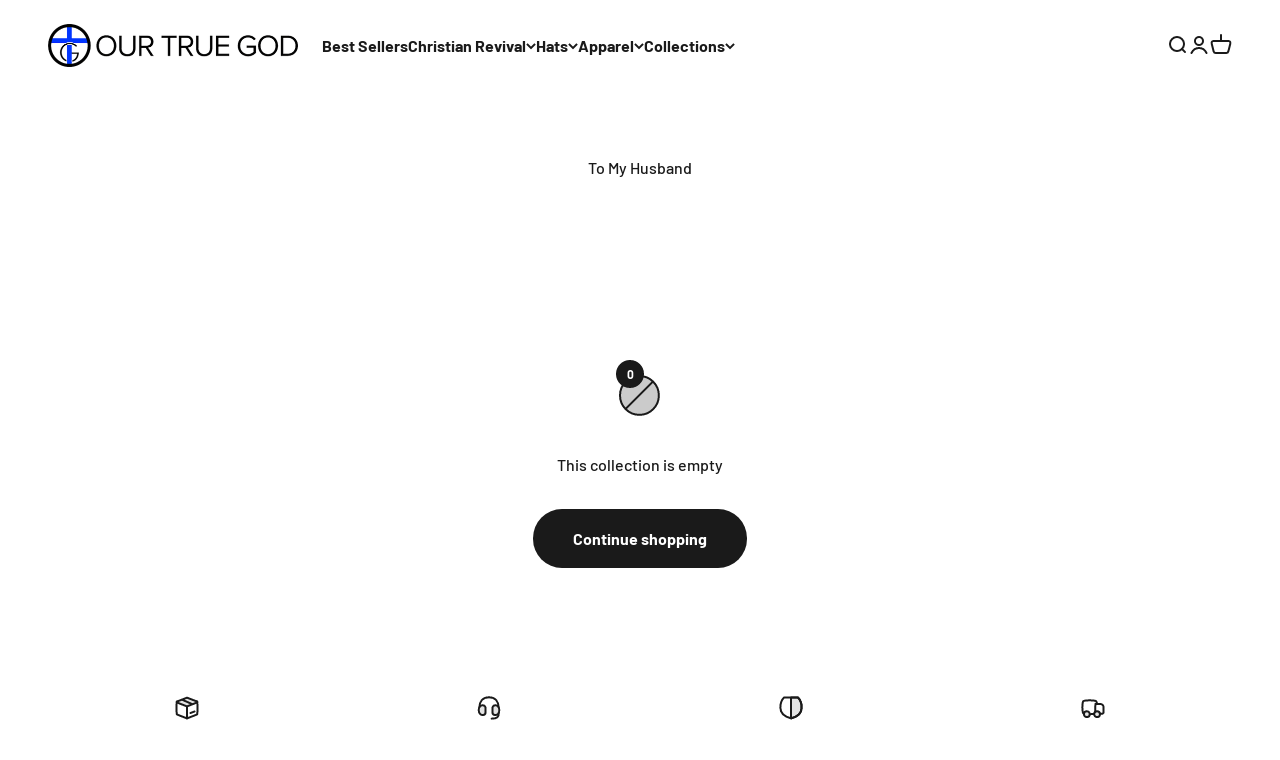

--- FILE ---
content_type: text/html; charset=utf-8
request_url: https://sapi.negate.io/script
body_size: -384
content:
AE0eALMWcgd5NdWRpbLMzSM4QynsE9K0GFNL6eWHyCMQ+54pA3h2l9QPG4TxWPm78L3Ibg3ieB9xU6V00yiL69U=

--- FILE ---
content_type: text/css
request_url: https://www.ourtruegod.com/cdn/shop/t/62/assets/color-swatch.css?v=19468151531521194771755280625
body_size: -395
content:
label.style-images{height:90px;width:90px;border-radius:0;padding:0}label.style-images span{width:100%;height:100%;border-radius:0}label.color-swatch{width:47px;height:47px}:checked+.color-swatch:before,.color-swatch.is-selected:before,:checked+.block-swatch:before,.block-swatch.is-selected:before{box-shadow:0 0 0 2px #7dab2b}.product .product-info .product-info__price,.product .product-info div#shopify-block-AM2NPUXExd1B5bGkwZ__loox_reviews_loox_rating_nGGDP9{margin:0}.product .product-info .variant-picker{gap:9px}.product .product-info .product-info__variant-picker{margin:5px 0}@media (max-width: 700px){.product-card__aside{overflow-x:auto;width:100%}}
/*# sourceMappingURL=/cdn/shop/t/62/assets/color-swatch.css.map?v=19468151531521194771755280625 */
